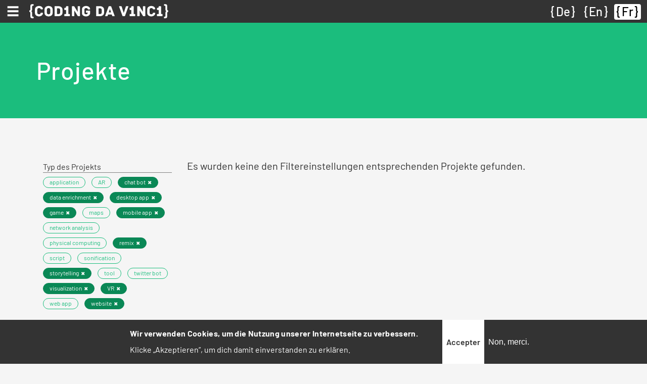

--- FILE ---
content_type: text/html; charset=UTF-8
request_url: https://codingdavinci.de/fr/projekte_alt?project_type%5B0%5D=464&project_type%5B1%5D=759&project_type%5B2%5D=764&project_type%5B3%5D=41&project_type%5B4%5D=462&project_type%5B5%5D=465&project_type%5B6%5D=117&project_type%5B7%5D=765&project_type%5B8%5D=460&project_type%5B9%5D=459
body_size: 9111
content:
<!DOCTYPE html>
<html lang="fr" dir="ltr">
  <head>
    <meta charset="utf-8" />
<script>var _paq = _paq || [];(function(){var u=(("https:" == document.location.protocol) ? "https://report.codingdavinci.de/" : "https://report.codingdavinci.de/");_paq.push(["setSiteId", "1"]);_paq.push(["setTrackerUrl", u+"matomo.php"]);_paq.push(["setDoNotTrack", 1]);document.addEventListener('DOMContentLoaded', function() {
  if (!Drupal.eu_cookie_compliance.hasAgreed()) {
      _paq.push(['disableCookies']);
    }
}, false);if (!window.matomo_search_results_active) {_paq.push(["trackPageView"]);}_paq.push(["setIgnoreClasses", ["no-tracking","colorbox"]]);_paq.push(["enableLinkTracking"]);var d=document,g=d.createElement("script"),s=d.getElementsByTagName("script")[0];g.type="text/javascript";g.defer=true;g.async=true;g.src=u+"matomo.js";s.parentNode.insertBefore(g,s);})();</script>
<link rel="canonical" href="https://codingdavinci.de/fr/projekte_alt" />
<meta name="Generator" content="Drupal 10 (https://www.drupal.org)" />
<meta name="MobileOptimized" content="width" />
<meta name="HandheldFriendly" content="true" />
<meta name="viewport" content="width=device-width, initial-scale=1.0" />
<style>div#sliding-popup, div#sliding-popup .eu-cookie-withdraw-banner, .eu-cookie-withdraw-tab {background: #333333} div#sliding-popup.eu-cookie-withdraw-wrapper { background: transparent; } #sliding-popup h1, #sliding-popup h2, #sliding-popup h3, #sliding-popup p, #sliding-popup label, #sliding-popup div, .eu-cookie-compliance-more-button, .eu-cookie-compliance-secondary-button, .eu-cookie-withdraw-tab { color: #ffffff;} .eu-cookie-withdraw-tab { border-color: #ffffff;}</style>
<link rel="icon" href="/favicon.ico" type="image/vnd.microsoft.icon" />

    <title>Projekte | Coding da Vinci</title>
    <link rel="stylesheet" media="all" href="/sites/default/files/css/css_OlRLZzqLG-gscwadhnkITayUQJMmi3hNF86vmDBL3OY.css?delta=0&amp;language=fr&amp;theme=relaunch2018&amp;include=eJxtTkkSwiAQ_BCCevI31EA6CeUAKQaM8fVSJp700uuh26FWFIvnkgWDHQN3K2ZCQiFWnklkM44EXx0hQhNE-VxgUi6ROLyg0KzP-R7QKS4cKHmYf6EdMFLjqgqYWvLz9Xy5mYmzIz55ESWbVMR99BGwivmgjnloDLXCjX3VHKzBiEhVH8d--jr3Xu_v38_bXOQ" />
<link rel="stylesheet" media="all" href="/sites/default/files/css/css_zjrCq6Q71Fz6XVU3doe32K-lzaeFhGB59IJEPEeVwRQ.css?delta=1&amp;language=fr&amp;theme=relaunch2018&amp;include=eJxtTkkSwiAQ_BCCevI31EA6CeUAKQaM8fVSJp700uuh26FWFIvnkgWDHQN3K2ZCQiFWnklkM44EXx0hQhNE-VxgUi6ROLyg0KzP-R7QKS4cKHmYf6EdMFLjqgqYWvLz9Xy5mYmzIz55ESWbVMR99BGwivmgjnloDLXCjX3VHKzBiEhVH8d--jr3Xu_v38_bXOQ" />

    
    <link rel="apple-touch-icon" sizes="180x180" href="/apple-touch-icon.png">
    <link rel="icon" type="image/png" sizes="32x32" href="/favicon-32x32.png">
    <link rel="icon" type="image/png" sizes="16x16" href="/favicon-16x16.png">
    <link rel="manifest" href="/site.webmanifest" crossorigin="use-credentials">
    <link rel="mask-icon" href="/safari-pinned-tab.svg" color="#62bfb6">
    <meta name="msapplication-TileColor" content="#62bfb6">
    <meta name="theme-color" content="#ffffff">
  </head>
  <body class="path-projekte-alt">
        <a href="#main-content" class="visually-hidden focusable skip-link">
      Aller au contenu principal
    </a>
    
      <div class="dialog-off-canvas-main-canvas" data-off-canvas-main-canvas>
    

  <div class="region region-primary-menu">
    <nav role="navigation" aria-labelledby="block-main-menu-menu" id="block-main-menu" class="block block-menu navigation menu--main">
            
  <h2 class="visually-hidden" id="block-main-menu-menu">Hauptnavigation</h2>
  

        
<nav class="navbar fixed-top">
  <div class="navbar--wrapper">
    <div class="navbar--left">
      <button class="navbar-toggler collapsed" type="button" data-toggle="collapse" data-target="#mainMenu" aria-controls="mainMenu" aria-expanded="false" aria-label="Toggle navigation"><span class="navbar-toggler-icon"></span></button>
      <div class="d-sm-none"><a href="https://codingdavinci.de/fr"><img class="menu--main--brand" src="/themes/custom/relaunch2018/img/CDV_icon_white.svg" alt="Coding da Vinci"></a></div>
      <div class="d-none d-sm-block"><a href="https://codingdavinci.de/fr"><img class="menu--main--brand" src="/themes/custom/relaunch2018/img/CDV_Logo_Line_white.svg" alt="Coding da Vinci"></a></div>
    </div>
    <div class="language-switcher-language-url block block-language block-language-blocklanguage-interface" id="block-languageswitcher--2" role="navigation">
  
    
      <ul class="links"><li hreflang="de" data-drupal-link-query="{&quot;project_type&quot;:[&quot;464&quot;,&quot;759&quot;,&quot;764&quot;,&quot;41&quot;,&quot;462&quot;,&quot;465&quot;,&quot;117&quot;,&quot;765&quot;,&quot;460&quot;,&quot;459&quot;]}" data-drupal-link-system-path="projekte_alt" class="de"><a href="/de/projekte_alt?project_type%5B0%5D=464&amp;project_type%5B1%5D=759&amp;project_type%5B2%5D=764&amp;project_type%5B3%5D=41&amp;project_type%5B4%5D=462&amp;project_type%5B5%5D=465&amp;project_type%5B6%5D=117&amp;project_type%5B7%5D=765&amp;project_type%5B8%5D=460&amp;project_type%5B9%5D=459" class="language-link" hreflang="de" data-drupal-link-query="{&quot;project_type&quot;:[&quot;464&quot;,&quot;759&quot;,&quot;764&quot;,&quot;41&quot;,&quot;462&quot;,&quot;465&quot;,&quot;117&quot;,&quot;765&quot;,&quot;460&quot;,&quot;459&quot;]}" data-drupal-link-system-path="projekte_alt">De</a></li><li hreflang="en" data-drupal-link-query="{&quot;project_type&quot;:[&quot;464&quot;,&quot;759&quot;,&quot;764&quot;,&quot;41&quot;,&quot;462&quot;,&quot;465&quot;,&quot;117&quot;,&quot;765&quot;,&quot;460&quot;,&quot;459&quot;]}" data-drupal-link-system-path="projekte_alt" class="en"><a href="/en/projekte_alt?project_type%5B0%5D=464&amp;project_type%5B1%5D=759&amp;project_type%5B2%5D=764&amp;project_type%5B3%5D=41&amp;project_type%5B4%5D=462&amp;project_type%5B5%5D=465&amp;project_type%5B6%5D=117&amp;project_type%5B7%5D=765&amp;project_type%5B8%5D=460&amp;project_type%5B9%5D=459" class="language-link" hreflang="en" data-drupal-link-query="{&quot;project_type&quot;:[&quot;464&quot;,&quot;759&quot;,&quot;764&quot;,&quot;41&quot;,&quot;462&quot;,&quot;465&quot;,&quot;117&quot;,&quot;765&quot;,&quot;460&quot;,&quot;459&quot;]}" data-drupal-link-system-path="projekte_alt">En</a></li><li hreflang="fr" data-drupal-link-query="{&quot;project_type&quot;:[&quot;464&quot;,&quot;759&quot;,&quot;764&quot;,&quot;41&quot;,&quot;462&quot;,&quot;465&quot;,&quot;117&quot;,&quot;765&quot;,&quot;460&quot;,&quot;459&quot;]}" data-drupal-link-system-path="projekte_alt" class="fr is-active" aria-current="page"><a href="/fr/projekte_alt?project_type%5B0%5D=464&amp;project_type%5B1%5D=759&amp;project_type%5B2%5D=764&amp;project_type%5B3%5D=41&amp;project_type%5B4%5D=462&amp;project_type%5B5%5D=465&amp;project_type%5B6%5D=117&amp;project_type%5B7%5D=765&amp;project_type%5B8%5D=460&amp;project_type%5B9%5D=459" class="language-link is-active" hreflang="fr" data-drupal-link-query="{&quot;project_type&quot;:[&quot;464&quot;,&quot;759&quot;,&quot;764&quot;,&quot;41&quot;,&quot;462&quot;,&quot;465&quot;,&quot;117&quot;,&quot;765&quot;,&quot;460&quot;,&quot;459&quot;]}" data-drupal-link-system-path="projekte_alt" aria-current="page">Fr</a></li></ul>
  </div>

  </div>
  <div class="navbar--menu">
    <div class="collapse navbar-collapse" id="mainMenu">
                    <ul class="menu navbar-nav">
                                                  <li class="menu-item menu-item--expanded nav-item dropwdown"><a href="/fr/node/34" id="mainMenuItem00" class="nav-link dropdown-toggle" role="button" data-toggle="dropdown" aria-haspopup="true" aria-expanded="false" data-drupal-link-system-path="node/34">Über</a>              <ul class="dropdown-menu">
                                    <li class="menu-item dropdown-item"><a href="/fr/node/34" class="nav-link" data-drupal-link-system-path="node/34">Was ist Coding da Vinci?</a></li>
                                  <li class="menu-item dropdown-item"><a href="/fr/node/905" class="nav-link" data-drupal-link-system-path="node/905">Ziele, Chancen, Challenges</a></li>
                                  <li class="menu-item dropdown-item"><a href="/fr/node/908" class="nav-link" data-drupal-link-system-path="node/908">Dokumentationen</a></li>
                                  <li class="menu-item dropdown-item"><a href="/fr/node/909" class="nav-link" data-drupal-link-system-path="node/909">Gründer und Förderer</a></li>
                                  <li class="menu-item dropdown-item"><a href="/fr/presse" class="nav-link" data-drupal-link-system-path="presse">Kontakt und Presse</a></li>
              </ul>
  </li>
                                  <li class="menu-item nav-item"><a href="/fr/daten" class="nav-link" data-drupal-link-system-path="node/2062">Daten</a></li>
                                  <li class="menu-item nav-item"><a href="/fr/projekte" class="nav-link" data-drupal-link-system-path="node/2063">Projekte</a></li>
                                  <li class="menu-item nav-item"><a href="/fr/node/1964" class="nav-link" data-drupal-link-system-path="node/1964">Stipendien</a></li>
                                                <li class="menu-item menu-item--expanded nav-item dropwdown"><a href="/fr/events" id="mainMenuItem04" class="nav-link dropdown-toggle" role="button" data-toggle="dropdown" aria-haspopup="true" aria-expanded="false" data-drupal-link-system-path="events">Archiv</a>              <ul class="dropdown-menu">
                                    <li class="menu-item dropdown-item"><a href="/fr/events" class="nav-link" data-drupal-link-system-path="events">Events (2014-2022)</a></li>
                                  <li class="menu-item dropdown-item"><a href="/fr/news" class="nav-link" data-drupal-link-system-path="news">News</a></li>
                                  <li class="menu-item dropdown-item"><a href="/fr/faq" class="nav-link" data-drupal-link-system-path="faq">FAQ</a></li>
              </ul>
  </li>
              </ul>
  
    </div>
  </div>
</nav>


  </nav>

  </div>


<div class="layout-container--wrapper">

          <header>
                  
        
                    <div class="region region-header">
    <div class="header--content"><div id="block-relaunch2018-page-title" class="block block-core block-page-title-block">
  
    
      
  <h1 class="page-title">Projekte</h1>


  </div>
</div>
  </div>

              </header>
    
    

      <div class="region region-highlighted">
    <div data-drupal-messages-fallback class="hidden"></div>

  </div>


    

    <main>
      <!--
      <div id="netpromoterscore">
        <form class="webform-submission-form webform-submission-add-form webform-submission-netpromoterscore-form webform-submission-netpromoterscore-add-form" data-drupal-selector="webform-submission-netpromoterscore-add-form" action="/fr/projekte_alt?project_type%5B0%5D=464&amp;project_type%5B1%5D=759&amp;project_type%5B2%5D=764&amp;project_type%5B3%5D=41&amp;project_type%5B4%5D=462&amp;project_type%5B5%5D=465&amp;project_type%5B6%5D=117&amp;project_type%5B7%5D=765&amp;project_type%5B8%5D=460&amp;project_type%5B9%5D=459" method="post" id="webform-submission-netpromoterscore-add-form" accept-charset="UTF-8">
  
    <div data-drupal-selector="edit-0" class="webform-message js-webform-message js-form-wrapper form-wrapper" id="edit-0"><div data-drupal-messages>
    <div role="contentinfo" aria-label="Message d'état" class="messages messages--status">
                  <h2 class="visually-hidden">Message d'état</h2>
                    Désolé... Ce formulaire est clos aux nouvelles soumissions.
            </div>
    </div>
</div>
<input autocomplete="off" data-drupal-selector="form-ddajnsn0jt-d4jh-owkmj2oaczp8hyqqxtub4bxej7o" type="hidden" name="form_build_id" value="form-dDAjNsn0Jt_D4Jh_oWkMj2OACzP8hYqqxtUb4BxeJ7o" />
<input data-drupal-selector="edit-webform-submission-netpromoterscore-add-form" type="hidden" name="form_id" value="webform_submission_netpromoterscore_add_form" />


  
</form>

      </div>
      -->
      <a id="main-content" tabindex="-1"></a>
                  <div class="region region-content">
    <div id="block-relaunch2018-content" class="block block-system block-system-main-block">
  
    
      <div class="views-element-container"><div class="view view-projects view-id-projects view-display-id-page_1 js-view-dom-id-221e20df3e503d1c535a05e3b0d06d82a11bd9f87168c070c4da2b19f7903534 container">
  <div class="row">
    
        
              <div class="view-filters col-lg-3">
        <form class="views-exposed-form bef-exposed-form" data-drupal-selector="views-exposed-form-projects-page-1" action="/fr/projekte_alt" method="get" id="views-exposed-form-projects-page-1" accept-charset="UTF-8">
  <div class="form--inline clearfix row">
  <div class="col-12">
    <div class="js-form-item form-item js-form-type-select form-type-select js-form-item-project-type form-item-project-type">
      <label for="edit-project-type">Typ des Projekts</label>
        <div data-drupal-selector="edit-project-type" id="edit-project-type" class="form-select bef-links" data-size="9" data-name="project_type[]" data-multiple="multiple">
                            <ul><li><div class="badge"><a href="https://codingdavinci.de/fr/projekte_alt?project_type%5B0%5D=464&amp;project_type%5B1%5D=759&amp;project_type%5B2%5D=764&amp;project_type%5B3%5D=41&amp;project_type%5B4%5D=462&amp;project_type%5B5%5D=465&amp;project_type%5B6%5D=117&amp;project_type%5B7%5D=765&amp;project_type%5B8%5D=460&amp;project_type%5B9%5D=459&amp;project_type%5B757%5D=757" class="bef-link edit-project-type--2 badge">application</a></div>                                        <li><div class="badge"><a href="https://codingdavinci.de/fr/projekte_alt?project_type%5B0%5D=464&amp;project_type%5B1%5D=759&amp;project_type%5B2%5D=764&amp;project_type%5B3%5D=41&amp;project_type%5B4%5D=462&amp;project_type%5B5%5D=465&amp;project_type%5B6%5D=117&amp;project_type%5B7%5D=765&amp;project_type%5B8%5D=460&amp;project_type%5B9%5D=459&amp;project_type%5B758%5D=758" class="bef-link edit-project-type--3 badge">AR</a></div>                                        <li class="bef-link--selected"><div class="badge"><a href="https://codingdavinci.de/fr/projekte_alt?project_type%5B0%5D=464&amp;project_type%5B1%5D=759&amp;project_type%5B2%5D=764&amp;project_type%5B3%5D=41&amp;project_type%5B4%5D=462&amp;project_type%5B5%5D=465&amp;project_type%5B6%5D=117&amp;project_type%5B7%5D=765&amp;project_type%5B8%5D=460" class="bef-link edit-project-type--4 bef-link--selected badge">chat bot</a></div>                                        <li class="bef-link--selected"><div class="badge"><a href="https://codingdavinci.de/fr/projekte_alt?project_type%5B0%5D=464&amp;project_type%5B1%5D=759&amp;project_type%5B2%5D=764&amp;project_type%5B3%5D=41&amp;project_type%5B4%5D=462&amp;project_type%5B6%5D=117&amp;project_type%5B7%5D=765&amp;project_type%5B8%5D=460&amp;project_type%5B9%5D=459" class="bef-link edit-project-type--5 bef-link--selected badge">data enrichment</a></div>                                        <li class="bef-link--selected"><div class="badge"><a href="https://codingdavinci.de/fr/projekte_alt?project_type%5B0%5D=464&amp;project_type%5B2%5D=764&amp;project_type%5B3%5D=41&amp;project_type%5B4%5D=462&amp;project_type%5B5%5D=465&amp;project_type%5B6%5D=117&amp;project_type%5B7%5D=765&amp;project_type%5B8%5D=460&amp;project_type%5B9%5D=459" class="bef-link edit-project-type--6 bef-link--selected badge">desktop app</a></div>                                        <li class="bef-link--selected"><div class="badge"><a href="https://codingdavinci.de/fr/projekte_alt?project_type%5B0%5D=464&amp;project_type%5B1%5D=759&amp;project_type%5B2%5D=764&amp;project_type%5B4%5D=462&amp;project_type%5B5%5D=465&amp;project_type%5B6%5D=117&amp;project_type%5B7%5D=765&amp;project_type%5B8%5D=460&amp;project_type%5B9%5D=459" class="bef-link edit-project-type--7 bef-link--selected badge">game</a></div>                                        <li><div class="badge"><a href="https://codingdavinci.de/fr/projekte_alt?project_type%5B0%5D=464&amp;project_type%5B1%5D=759&amp;project_type%5B2%5D=764&amp;project_type%5B3%5D=41&amp;project_type%5B4%5D=462&amp;project_type%5B5%5D=465&amp;project_type%5B6%5D=117&amp;project_type%5B7%5D=765&amp;project_type%5B8%5D=460&amp;project_type%5B9%5D=459&amp;project_type%5B761%5D=761" class="bef-link edit-project-type--8 badge">maps</a></div>                                        <li class="bef-link--selected"><div class="badge"><a href="https://codingdavinci.de/fr/projekte_alt?project_type%5B0%5D=464&amp;project_type%5B1%5D=759&amp;project_type%5B2%5D=764&amp;project_type%5B3%5D=41&amp;project_type%5B4%5D=462&amp;project_type%5B5%5D=465&amp;project_type%5B6%5D=117&amp;project_type%5B7%5D=765&amp;project_type%5B9%5D=459" class="bef-link edit-project-type--9 bef-link--selected badge">mobile app</a></div>                                        <li><div class="badge"><a href="https://codingdavinci.de/fr/projekte_alt?project_type%5B0%5D=464&amp;project_type%5B1%5D=759&amp;project_type%5B2%5D=764&amp;project_type%5B3%5D=41&amp;project_type%5B4%5D=462&amp;project_type%5B5%5D=465&amp;project_type%5B6%5D=117&amp;project_type%5B7%5D=765&amp;project_type%5B8%5D=460&amp;project_type%5B9%5D=459&amp;project_type%5B760%5D=760" class="bef-link edit-project-type--10 badge">network analysis</a></div>                                        <li><div class="badge"><a href="https://codingdavinci.de/fr/projekte_alt?project_type%5B0%5D=464&amp;project_type%5B1%5D=759&amp;project_type%5B2%5D=764&amp;project_type%5B3%5D=41&amp;project_type%5B4%5D=462&amp;project_type%5B5%5D=465&amp;project_type%5B6%5D=117&amp;project_type%5B7%5D=765&amp;project_type%5B8%5D=460&amp;project_type%5B9%5D=459&amp;project_type%5B118%5D=118" class="bef-link edit-project-type--11 badge">physical computing</a></div>                                        <li class="bef-link--selected"><div class="badge"><a href="https://codingdavinci.de/fr/projekte_alt?project_type%5B0%5D=464&amp;project_type%5B1%5D=759&amp;project_type%5B2%5D=764&amp;project_type%5B3%5D=41&amp;project_type%5B5%5D=465&amp;project_type%5B6%5D=117&amp;project_type%5B7%5D=765&amp;project_type%5B8%5D=460&amp;project_type%5B9%5D=459" class="bef-link edit-project-type--12 bef-link--selected badge">remix</a></div>                                        <li><div class="badge"><a href="https://codingdavinci.de/fr/projekte_alt?project_type%5B0%5D=464&amp;project_type%5B1%5D=759&amp;project_type%5B2%5D=764&amp;project_type%5B3%5D=41&amp;project_type%5B4%5D=462&amp;project_type%5B5%5D=465&amp;project_type%5B6%5D=117&amp;project_type%5B7%5D=765&amp;project_type%5B8%5D=460&amp;project_type%5B9%5D=459&amp;project_type%5B762%5D=762" class="bef-link edit-project-type--13 badge">script</a></div>                                        <li><div class="badge"><a href="https://codingdavinci.de/fr/projekte_alt?project_type%5B0%5D=464&amp;project_type%5B1%5D=759&amp;project_type%5B2%5D=764&amp;project_type%5B3%5D=41&amp;project_type%5B4%5D=462&amp;project_type%5B5%5D=465&amp;project_type%5B6%5D=117&amp;project_type%5B7%5D=765&amp;project_type%5B8%5D=460&amp;project_type%5B9%5D=459&amp;project_type%5B763%5D=763" class="bef-link edit-project-type--14 badge">sonification</a></div>                                        <li class="bef-link--selected"><div class="badge"><a href="https://codingdavinci.de/fr/projekte_alt?project_type%5B0%5D=464&amp;project_type%5B1%5D=759&amp;project_type%5B3%5D=41&amp;project_type%5B4%5D=462&amp;project_type%5B5%5D=465&amp;project_type%5B6%5D=117&amp;project_type%5B7%5D=765&amp;project_type%5B8%5D=460&amp;project_type%5B9%5D=459" class="bef-link edit-project-type--15 bef-link--selected badge">storytelling</a></div>                                        <li><div class="badge"><a href="https://codingdavinci.de/fr/projekte_alt?project_type%5B0%5D=464&amp;project_type%5B1%5D=759&amp;project_type%5B2%5D=764&amp;project_type%5B3%5D=41&amp;project_type%5B4%5D=462&amp;project_type%5B5%5D=465&amp;project_type%5B6%5D=117&amp;project_type%5B7%5D=765&amp;project_type%5B8%5D=460&amp;project_type%5B9%5D=459&amp;project_type%5B463%5D=463" class="bef-link edit-project-type--16 badge">tool</a></div>                                        <li><div class="badge"><a href="https://codingdavinci.de/fr/projekte_alt?project_type%5B0%5D=464&amp;project_type%5B1%5D=759&amp;project_type%5B2%5D=764&amp;project_type%5B3%5D=41&amp;project_type%5B4%5D=462&amp;project_type%5B5%5D=465&amp;project_type%5B6%5D=117&amp;project_type%5B7%5D=765&amp;project_type%5B8%5D=460&amp;project_type%5B9%5D=459&amp;project_type%5B458%5D=458" class="bef-link edit-project-type--17 badge">twitter bot</a></div>                                        <li class="bef-link--selected"><div class="badge"><a href="https://codingdavinci.de/fr/projekte_alt?project_type%5B0%5D=464&amp;project_type%5B1%5D=759&amp;project_type%5B2%5D=764&amp;project_type%5B3%5D=41&amp;project_type%5B4%5D=462&amp;project_type%5B5%5D=465&amp;project_type%5B7%5D=765&amp;project_type%5B8%5D=460&amp;project_type%5B9%5D=459" class="bef-link edit-project-type--18 bef-link--selected badge">visualization</a></div>                                        <li class="bef-link--selected"><div class="badge"><a href="https://codingdavinci.de/fr/projekte_alt?project_type%5B0%5D=464&amp;project_type%5B1%5D=759&amp;project_type%5B2%5D=764&amp;project_type%5B3%5D=41&amp;project_type%5B4%5D=462&amp;project_type%5B5%5D=465&amp;project_type%5B6%5D=117&amp;project_type%5B8%5D=460&amp;project_type%5B9%5D=459" class="bef-link edit-project-type--19 bef-link--selected badge">VR</a></div>                                        <li><div class="badge"><a href="https://codingdavinci.de/fr/projekte_alt?project_type%5B0%5D=464&amp;project_type%5B1%5D=759&amp;project_type%5B2%5D=764&amp;project_type%5B3%5D=41&amp;project_type%5B4%5D=462&amp;project_type%5B5%5D=465&amp;project_type%5B6%5D=117&amp;project_type%5B7%5D=765&amp;project_type%5B8%5D=460&amp;project_type%5B9%5D=459&amp;project_type%5B461%5D=461" class="bef-link edit-project-type--20 badge">web app</a></div>                                        <li class="bef-link--selected"><div class="badge"><a href="https://codingdavinci.de/fr/projekte_alt?project_type%5B1%5D=759&amp;project_type%5B2%5D=764&amp;project_type%5B3%5D=41&amp;project_type%5B4%5D=462&amp;project_type%5B5%5D=465&amp;project_type%5B6%5D=117&amp;project_type%5B7%5D=765&amp;project_type%5B8%5D=460&amp;project_type%5B9%5D=459" class="bef-link edit-project-type--21 bef-link--selected badge">website</a></div></li></ul>                </div>

        </div>

  </div>
  <div class="col-12">
    <div class="js-form-item form-item js-form-type-select form-type-select js-form-item-event form-item-event">
      <label for="edit-event">Event</label>
        <div data-drupal-selector="edit-event" id="edit-event" class="form-select bef-links" data-size="8" data-name="event[]" data-multiple="multiple">
                            <ul><li><div class="badge"><a href="https://codingdavinci.de/fr/projekte_alt?project_type%5B0%5D=464&amp;project_type%5B1%5D=759&amp;project_type%5B2%5D=764&amp;project_type%5B3%5D=41&amp;project_type%5B4%5D=462&amp;project_type%5B5%5D=465&amp;project_type%5B6%5D=117&amp;project_type%5B7%5D=765&amp;project_type%5B8%5D=460&amp;project_type%5B9%5D=459&amp;event%5B2165%5D=2165" class="bef-link edit-event--2 badge">Baden-Württemberg 2022</a></div>                                        <li><div class="badge"><a href="https://codingdavinci.de/fr/projekte_alt?project_type%5B0%5D=464&amp;project_type%5B1%5D=759&amp;project_type%5B2%5D=764&amp;project_type%5B3%5D=41&amp;project_type%5B4%5D=462&amp;project_type%5B5%5D=465&amp;project_type%5B6%5D=117&amp;project_type%5B7%5D=765&amp;project_type%5B8%5D=460&amp;project_type%5B9%5D=459&amp;event%5B331%5D=331" class="bef-link edit-event--3 badge">Berlin 2014</a></div>                                        <li><div class="badge"><a href="https://codingdavinci.de/fr/projekte_alt?project_type%5B0%5D=464&amp;project_type%5B1%5D=759&amp;project_type%5B2%5D=764&amp;project_type%5B3%5D=41&amp;project_type%5B4%5D=462&amp;project_type%5B5%5D=465&amp;project_type%5B6%5D=117&amp;project_type%5B7%5D=765&amp;project_type%5B8%5D=460&amp;project_type%5B9%5D=459&amp;event%5B328%5D=328" class="bef-link edit-event--4 badge">Berlin 2015</a></div>                                        <li><div class="badge"><a href="https://codingdavinci.de/fr/projekte_alt?project_type%5B0%5D=464&amp;project_type%5B1%5D=759&amp;project_type%5B2%5D=764&amp;project_type%5B3%5D=41&amp;project_type%5B4%5D=462&amp;project_type%5B5%5D=465&amp;project_type%5B6%5D=117&amp;project_type%5B7%5D=765&amp;project_type%5B8%5D=460&amp;project_type%5B9%5D=459&amp;event%5B904%5D=904" class="bef-link edit-event--5 badge">Berlin 2017</a></div>                                        <li><div class="badge"><a href="https://codingdavinci.de/fr/projekte_alt?project_type%5B0%5D=464&amp;project_type%5B1%5D=759&amp;project_type%5B2%5D=764&amp;project_type%5B3%5D=41&amp;project_type%5B4%5D=462&amp;project_type%5B5%5D=465&amp;project_type%5B6%5D=117&amp;project_type%5B7%5D=765&amp;project_type%5B8%5D=460&amp;project_type%5B9%5D=459&amp;event%5B2334%5D=2334" class="bef-link edit-event--6 badge">Coding da Vinci-Abschlusskonferenz</a></div>                                        <li><div class="badge"><a href="https://codingdavinci.de/fr/projekte_alt?project_type%5B0%5D=464&amp;project_type%5B1%5D=759&amp;project_type%5B2%5D=764&amp;project_type%5B3%5D=41&amp;project_type%5B4%5D=462&amp;project_type%5B5%5D=465&amp;project_type%5B6%5D=117&amp;project_type%5B7%5D=765&amp;project_type%5B8%5D=460&amp;project_type%5B9%5D=459&amp;event%5B1938%5D=1938" class="bef-link edit-event--7 badge">Nieder.Rhein.Land 2021</a></div>                                        <li><div class="badge"><a href="https://codingdavinci.de/fr/projekte_alt?project_type%5B0%5D=464&amp;project_type%5B1%5D=759&amp;project_type%5B2%5D=764&amp;project_type%5B3%5D=41&amp;project_type%5B4%5D=462&amp;project_type%5B5%5D=465&amp;project_type%5B6%5D=117&amp;project_type%5B7%5D=765&amp;project_type%5B8%5D=460&amp;project_type%5B9%5D=459&amp;event%5B1850%5D=1850" class="bef-link edit-event--8 badge">Niedersachsen 2020</a></div>                                        <li><div class="badge"><a href="https://codingdavinci.de/fr/projekte_alt?project_type%5B0%5D=464&amp;project_type%5B1%5D=759&amp;project_type%5B2%5D=764&amp;project_type%5B3%5D=41&amp;project_type%5B4%5D=462&amp;project_type%5B5%5D=465&amp;project_type%5B6%5D=117&amp;project_type%5B7%5D=765&amp;project_type%5B8%5D=460&amp;project_type%5B9%5D=459&amp;event%5B40%5D=40" class="bef-link edit-event--9 badge">Nord 2016</a></div>                                        <li><div class="badge"><a href="https://codingdavinci.de/fr/projekte_alt?project_type%5B0%5D=464&amp;project_type%5B1%5D=759&amp;project_type%5B2%5D=764&amp;project_type%5B3%5D=41&amp;project_type%5B4%5D=462&amp;project_type%5B5%5D=465&amp;project_type%5B6%5D=117&amp;project_type%5B7%5D=765&amp;project_type%5B8%5D=460&amp;project_type%5B9%5D=459&amp;event%5B13%5D=13" class="bef-link edit-event--10 badge">Ost 2018</a></div>                                        <li><div class="badge"><a href="https://codingdavinci.de/fr/projekte_alt?project_type%5B0%5D=464&amp;project_type%5B1%5D=759&amp;project_type%5B2%5D=764&amp;project_type%5B3%5D=41&amp;project_type%5B4%5D=462&amp;project_type%5B5%5D=465&amp;project_type%5B6%5D=117&amp;project_type%5B7%5D=765&amp;project_type%5B8%5D=460&amp;project_type%5B9%5D=459&amp;event%5B2102%5D=2102" class="bef-link edit-event--11 badge">Ost³ 2022</a></div>                                        <li><div class="badge"><a href="https://codingdavinci.de/fr/projekte_alt?project_type%5B0%5D=464&amp;project_type%5B1%5D=759&amp;project_type%5B2%5D=764&amp;project_type%5B3%5D=41&amp;project_type%5B4%5D=462&amp;project_type%5B5%5D=465&amp;project_type%5B6%5D=117&amp;project_type%5B7%5D=765&amp;project_type%5B8%5D=460&amp;project_type%5B9%5D=459&amp;event%5B15%5D=15" class="bef-link edit-event--12 badge">Rhein-Main 2018</a></div>                                        <li><div class="badge"><a href="https://codingdavinci.de/fr/projekte_alt?project_type%5B0%5D=464&amp;project_type%5B1%5D=759&amp;project_type%5B2%5D=764&amp;project_type%5B3%5D=41&amp;project_type%5B4%5D=462&amp;project_type%5B5%5D=465&amp;project_type%5B6%5D=117&amp;project_type%5B7%5D=765&amp;project_type%5B8%5D=460&amp;project_type%5B9%5D=459&amp;event%5B1770%5D=1770" class="bef-link edit-event--13 badge">Saar-Lor-Lux 2020</a></div>                                        <li><div class="badge"><a href="https://codingdavinci.de/fr/projekte_alt?project_type%5B0%5D=464&amp;project_type%5B1%5D=759&amp;project_type%5B2%5D=764&amp;project_type%5B3%5D=41&amp;project_type%5B4%5D=462&amp;project_type%5B5%5D=465&amp;project_type%5B6%5D=117&amp;project_type%5B7%5D=765&amp;project_type%5B8%5D=460&amp;project_type%5B9%5D=459&amp;event%5B1859%5D=1859" class="bef-link edit-event--14 badge">Schleswig-Holstein 2021</a></div>                                        <li><div class="badge"><a href="https://codingdavinci.de/fr/projekte_alt?project_type%5B0%5D=464&amp;project_type%5B1%5D=759&amp;project_type%5B2%5D=764&amp;project_type%5B3%5D=41&amp;project_type%5B4%5D=462&amp;project_type%5B5%5D=465&amp;project_type%5B6%5D=117&amp;project_type%5B7%5D=765&amp;project_type%5B8%5D=460&amp;project_type%5B9%5D=459&amp;event%5B517%5D=517" class="bef-link edit-event--15 badge">Süd 2019</a></div>                                        <li><div class="badge"><a href="https://codingdavinci.de/fr/projekte_alt?project_type%5B0%5D=464&amp;project_type%5B1%5D=759&amp;project_type%5B2%5D=764&amp;project_type%5B3%5D=41&amp;project_type%5B4%5D=462&amp;project_type%5B5%5D=465&amp;project_type%5B6%5D=117&amp;project_type%5B7%5D=765&amp;project_type%5B8%5D=460&amp;project_type%5B9%5D=459&amp;event%5B1217%5D=1217" class="bef-link edit-event--16 badge">Westfalen-Ruhrgebiet 2019</a></div></li></ul>                </div>

        </div>

  </div>
  <div class="col-12">
    <div class="js-form-item form-item js-form-type-textfield form-type-textfield js-form-item-search form-item-search">
      <label for="edit-search">Volltextsuche</label>
        <input data-drupal-selector="edit-search" type="text" id="edit-search" name="search" value="" size="30" maxlength="128" class="form-text" />

        </div>

  </div>
  <div class="col-12">
    <div data-drupal-selector="edit-actions" class="form-actions js-form-wrapper form-wrapper" id="edit-actions"><input data-drupal-selector="edit-submit-projects" type="submit" id="edit-submit-projects" value="Filter anwenden" class="button js-form-submit form-submit" />
<input data-drupal-selector="edit-reset-projects" type="submit" id="edit-reset-projects" name="reset" value="Zurücksetzen" class="button js-form-submit form-submit" />
</div>

  </div>
</div>

</form>

      </div>
        
          <div class="view-empty col-lg-9">
        Es wurden keine den Filtereinstellungen entsprechenden Projekte gefunden.
      </div>
    
          <div class="col-lg-9 offset-lg-3">
      
      </div>
                      </div>
</div>
</div>

  </div>

  </div>

    </main>

      <footer>
        <div class="region region-footer">
    <div id="block-footer" class="block block-block-content block-block-content27c2c182-f477-435d-a043-d5ca9ece1dcb">
  
    
      <div class="container">
      <div class="row">
        <div class="col-12"><div class="clearfix text-formatted field field--name-body field--type-text-with-summary field--label-hidden field__item"><p>Coding da Vinci – Der Kultur-Hackathon wurde zwischen 2019 und 2022 von der <strong>Kulturstiftung des Bundes</strong> gefördert als gemeinsames&nbsp;Projekt der <strong>Deutschen Digitalen Bibliothek</strong>, dem <strong>Forschungs- und Kompetenzzentrum Digitalisierung Berlin (digiS)</strong>, der <strong>Open Knowledge Foundation Deutschland</strong> und <strong>Wikimedia Deutschland</strong>.</p></div></div>
        <div class="col-12 logos-container">
          <div class="row">
            <div class="col-12 pb-0">
              Funded by:
            </div>
          </div>
          <div class="row align-items-center">
            <div class="col-md-auto mb-5 mb-md-0 text-center">
              <img alt="Kulturstiftung des Bundess" class="img-fluid" src="/themes/custom/relaunch2018/img/footer/kulturstiftung.png">
            </div>
            <div class="col-md-auto mb-5 mb-md-0 text-center">
              <img alt="Deutsche Digitale Bibliothek" class="img-fluid" src="/themes/custom/relaunch2018/img/footer/ddb.png">
            </div>
            <div class="col-md-auto mb-5 mb-md-0 text-center">
              <img alt="digiS" class="img-fluid" src="/themes/custom/relaunch2018/img/footer/digis.png">
            </div>
            <div class="col-md-auto mb-5 mb-md-0 text-center">
              <img alt="Open Knowledge Foundation Deutschland" class="img-fluid" src="/themes/custom/relaunch2018/img/footer/okfde.png">
            </div>
            <div class="col-md-auto mb-5 mb-md-0 text-center">
              <img alt="Wikimedia Deutschland" class="img-fluid" src="/themes/custom/relaunch2018/img/footer/wmde.png">
            </div>
          </div>
        </div>
        <div class="col-md-12 mt-5">
          <div class="row">
            <div class="col-12"><div class="clearfix text-formatted field field--name-field-textblock field--type-text-long field--label-hidden row field__items"><div class="field__item col-lg-4"><p><span class="spamspan" data-spamspan-class="icon-mail-1"><span class="u">info</span> [at] <span class="d">codingdavinci.de</span><span class="t"> (info[at]codingdavinci[dot]de)</span></span><br><strong><a class="icon-arrow" href="/presse">Kontakt &amp; Presseinformationen</a></strong><br><strong><a class="icon-arrow" href="/impressum-datenschutz">Impressum &amp; Datenschutz</a><br><a class="icon-arrow" href="/user">Login</a></strong></p></div><div class="field__item col-lg-8"><p><strong>Für weitere Updates, folgen Sie Coding da Vinci auf Twitter:<br><a class="icon-twitter" href="https://twitter.com/codingdavinci">@codingdavinci</a></strong></p><p><strong>oder abonnieren Sie die <a class="icon-arrow" href="https://lists.dnb.de/mailman/listinfo/cdv">Coding da Vinci Mailingliste</a></strong></p></div></div></div>
          </div>
        </div>
      </div>
    </div>
  </div>

  </div>

    </footer>
  
</div>

  </div>

    
    <script type="application/json" data-drupal-selector="drupal-settings-json">{"path":{"baseUrl":"\/","pathPrefix":"fr\/","currentPath":"projekte_alt","currentPathIsAdmin":false,"isFront":false,"currentLanguage":"fr","currentQuery":{"project_type":["464","759","764","41","462","465","117","765","460","459"]}},"pluralDelimiter":"\u0003","suppressDeprecationErrors":true,"matomo":{"disableCookies":false,"trackMailto":true},"eu_cookie_compliance":{"cookie_policy_version":"1.0.0","popup_enabled":true,"popup_agreed_enabled":false,"popup_hide_agreed":false,"popup_clicking_confirmation":false,"popup_scrolling_confirmation":false,"popup_html_info":"\u003Cdiv aria-labelledby=\u0022popup-text\u0022  class=\u0022eu-cookie-compliance-banner eu-cookie-compliance-banner-info eu-cookie-compliance-banner--opt-in\u0022\u003E\n  \u003Cdiv class=\u0022popup-content info eu-cookie-compliance-content\u0022\u003E\n        \u003Cdiv id=\u0022popup-text\u0022 class=\u0022eu-cookie-compliance-message\u0022 role=\u0022document\u0022\u003E\n      \u003Ch2\u003EWir verwenden Cookies, um die Nutzung unserer Internetseite zu verbessern.\u003C\/h2\u003E\n\u003Cp\u003EKlicke\u0026nbsp;\u201eAkzeptieren\u201d, um dich damit einverstanden zu erkl\u00e4ren.\u003C\/p\u003E\n\n          \u003C\/div\u003E\n\n    \n    \u003Cdiv id=\u0022popup-buttons\u0022 class=\u0022eu-cookie-compliance-buttons\u0022\u003E\n            \u003Cbutton type=\u0022button\u0022 class=\u0022agree-button eu-cookie-compliance-secondary-button\u0022\u003EAccepter\u003C\/button\u003E\n              \u003Cbutton type=\u0022button\u0022 class=\u0022decline-button eu-cookie-compliance-default-button\u0022\u003ENon, merci.\u003C\/button\u003E\n          \u003C\/div\u003E\n  \u003C\/div\u003E\n\u003C\/div\u003E","use_mobile_message":false,"mobile_popup_html_info":"\u003Cdiv aria-labelledby=\u0022popup-text\u0022  class=\u0022eu-cookie-compliance-banner eu-cookie-compliance-banner-info eu-cookie-compliance-banner--opt-in\u0022\u003E\n  \u003Cdiv class=\u0022popup-content info eu-cookie-compliance-content\u0022\u003E\n        \u003Cdiv id=\u0022popup-text\u0022 class=\u0022eu-cookie-compliance-message\u0022 role=\u0022document\u0022\u003E\n      \n          \u003C\/div\u003E\n\n    \n    \u003Cdiv id=\u0022popup-buttons\u0022 class=\u0022eu-cookie-compliance-buttons\u0022\u003E\n            \u003Cbutton type=\u0022button\u0022 class=\u0022agree-button eu-cookie-compliance-secondary-button\u0022\u003EAccepter\u003C\/button\u003E\n              \u003Cbutton type=\u0022button\u0022 class=\u0022decline-button eu-cookie-compliance-default-button\u0022\u003ENon, merci.\u003C\/button\u003E\n          \u003C\/div\u003E\n  \u003C\/div\u003E\n\u003C\/div\u003E","mobile_breakpoint":768,"popup_html_agreed":false,"popup_use_bare_css":false,"popup_height":"auto","popup_width":"100%","popup_delay":1000,"popup_link":"\/fr","popup_link_new_window":true,"popup_position":false,"fixed_top_position":true,"popup_language":"fr","store_consent":false,"better_support_for_screen_readers":false,"cookie_name":"","reload_page":false,"domain":"","domain_all_sites":false,"popup_eu_only":false,"popup_eu_only_js":false,"cookie_lifetime":100,"cookie_session":0,"set_cookie_session_zero_on_disagree":0,"disagree_do_not_show_popup":false,"method":"opt_in","automatic_cookies_removal":true,"allowed_cookies":"","withdraw_markup":"\u003Cbutton type=\u0022button\u0022 class=\u0022eu-cookie-withdraw-tab\u0022\u003EParam\u00e8tres de confidentialit\u00e9\u003C\/button\u003E\n\u003Cdiv aria-labelledby=\u0022popup-text\u0022 class=\u0022eu-cookie-withdraw-banner\u0022\u003E\n  \u003Cdiv class=\u0022popup-content info eu-cookie-compliance-content\u0022\u003E\n    \u003Cdiv id=\u0022popup-text\u0022 class=\u0022eu-cookie-compliance-message\u0022 role=\u0022document\u0022\u003E\n      \u003Ch2\u003ENous utilisons des cookies sur ce site pour am\u00e9liorer votre exp\u00e9rience d\u0027utilisateur.\u003C\/h2\u003E\n\u003Cp\u003EVous avez consenti \u00e0 l\u0027ajout de cookies.\u003C\/p\u003E\n\n    \u003C\/div\u003E\n    \u003Cdiv id=\u0022popup-buttons\u0022 class=\u0022eu-cookie-compliance-buttons\u0022\u003E\n      \u003Cbutton type=\u0022button\u0022 class=\u0022eu-cookie-withdraw-button \u0022\u003ERetirer le consentement\u003C\/button\u003E\n    \u003C\/div\u003E\n  \u003C\/div\u003E\n\u003C\/div\u003E","withdraw_enabled":false,"reload_options":0,"reload_routes_list":"","withdraw_button_on_info_popup":false,"cookie_categories":[],"cookie_categories_details":[],"enable_save_preferences_button":true,"cookie_value_disagreed":"0","cookie_value_agreed_show_thank_you":"1","cookie_value_agreed":"2","containing_element":"body","settings_tab_enabled":false,"olivero_primary_button_classes":"","olivero_secondary_button_classes":"","close_button_action":"close_banner","open_by_default":true,"modules_allow_popup":true,"hide_the_banner":false,"geoip_match":true,"unverified_scripts":[]},"ajaxTrustedUrl":{"\/fr\/projekte_alt":true,"form_action_p_pvdeGsVG5zNF_XLGPTvYSKCf43t8qZYSwcfZl2uzM":true},"responsive_menu":{"mmenu_settings":{"slidingSubmenus":false,"extensions":["fx-listitems-slide"],"navbars":[{"position":"top","content":["\u003Cdiv class=\u0022language-switcher-language-url block block-language block-language-blocklanguage-interface\u0022 id=\u0022block-languageswitcher\u0022 role=\u0022navigation\u0022\u003E\n  \n    \n      \u003Cul class=\u0022links\u0022\u003E\u003Cli hreflang=\u0022de\u0022 data-drupal-link-query=\u0022{\u0026quot;project_type\u0026quot;:[\u0026quot;464\u0026quot;,\u0026quot;759\u0026quot;,\u0026quot;764\u0026quot;,\u0026quot;41\u0026quot;,\u0026quot;462\u0026quot;,\u0026quot;465\u0026quot;,\u0026quot;117\u0026quot;,\u0026quot;765\u0026quot;,\u0026quot;460\u0026quot;,\u0026quot;459\u0026quot;]}\u0022 data-drupal-link-system-path=\u0022projekte_alt\u0022 class=\u0022de\u0022\u003E\u003Ca href=\u0022\/de\/projekte_alt?project_type%5B0%5D=464\u0026amp;project_type%5B1%5D=759\u0026amp;project_type%5B2%5D=764\u0026amp;project_type%5B3%5D=41\u0026amp;project_type%5B4%5D=462\u0026amp;project_type%5B5%5D=465\u0026amp;project_type%5B6%5D=117\u0026amp;project_type%5B7%5D=765\u0026amp;project_type%5B8%5D=460\u0026amp;project_type%5B9%5D=459\u0022 class=\u0022language-link\u0022 hreflang=\u0022de\u0022 data-drupal-link-query=\u0022{\u0026quot;project_type\u0026quot;:[\u0026quot;464\u0026quot;,\u0026quot;759\u0026quot;,\u0026quot;764\u0026quot;,\u0026quot;41\u0026quot;,\u0026quot;462\u0026quot;,\u0026quot;465\u0026quot;,\u0026quot;117\u0026quot;,\u0026quot;765\u0026quot;,\u0026quot;460\u0026quot;,\u0026quot;459\u0026quot;]}\u0022 data-drupal-link-system-path=\u0022projekte_alt\u0022\u003EDe\u003C\/a\u003E\u003C\/li\u003E\u003Cli hreflang=\u0022en\u0022 data-drupal-link-query=\u0022{\u0026quot;project_type\u0026quot;:[\u0026quot;464\u0026quot;,\u0026quot;759\u0026quot;,\u0026quot;764\u0026quot;,\u0026quot;41\u0026quot;,\u0026quot;462\u0026quot;,\u0026quot;465\u0026quot;,\u0026quot;117\u0026quot;,\u0026quot;765\u0026quot;,\u0026quot;460\u0026quot;,\u0026quot;459\u0026quot;]}\u0022 data-drupal-link-system-path=\u0022projekte_alt\u0022 class=\u0022en\u0022\u003E\u003Ca href=\u0022\/en\/projekte_alt?project_type%5B0%5D=464\u0026amp;project_type%5B1%5D=759\u0026amp;project_type%5B2%5D=764\u0026amp;project_type%5B3%5D=41\u0026amp;project_type%5B4%5D=462\u0026amp;project_type%5B5%5D=465\u0026amp;project_type%5B6%5D=117\u0026amp;project_type%5B7%5D=765\u0026amp;project_type%5B8%5D=460\u0026amp;project_type%5B9%5D=459\u0022 class=\u0022language-link\u0022 hreflang=\u0022en\u0022 data-drupal-link-query=\u0022{\u0026quot;project_type\u0026quot;:[\u0026quot;464\u0026quot;,\u0026quot;759\u0026quot;,\u0026quot;764\u0026quot;,\u0026quot;41\u0026quot;,\u0026quot;462\u0026quot;,\u0026quot;465\u0026quot;,\u0026quot;117\u0026quot;,\u0026quot;765\u0026quot;,\u0026quot;460\u0026quot;,\u0026quot;459\u0026quot;]}\u0022 data-drupal-link-system-path=\u0022projekte_alt\u0022\u003EEn\u003C\/a\u003E\u003C\/li\u003E\u003Cli hreflang=\u0022fr\u0022 data-drupal-link-query=\u0022{\u0026quot;project_type\u0026quot;:[\u0026quot;464\u0026quot;,\u0026quot;759\u0026quot;,\u0026quot;764\u0026quot;,\u0026quot;41\u0026quot;,\u0026quot;462\u0026quot;,\u0026quot;465\u0026quot;,\u0026quot;117\u0026quot;,\u0026quot;765\u0026quot;,\u0026quot;460\u0026quot;,\u0026quot;459\u0026quot;]}\u0022 data-drupal-link-system-path=\u0022projekte_alt\u0022 class=\u0022fr\u0022\u003E\u003Ca href=\u0022\/fr\/projekte_alt?project_type%5B0%5D=464\u0026amp;project_type%5B1%5D=759\u0026amp;project_type%5B2%5D=764\u0026amp;project_type%5B3%5D=41\u0026amp;project_type%5B4%5D=462\u0026amp;project_type%5B5%5D=465\u0026amp;project_type%5B6%5D=117\u0026amp;project_type%5B7%5D=765\u0026amp;project_type%5B8%5D=460\u0026amp;project_type%5B9%5D=459\u0022 class=\u0022language-link\u0022 hreflang=\u0022fr\u0022 data-drupal-link-query=\u0022{\u0026quot;project_type\u0026quot;:[\u0026quot;464\u0026quot;,\u0026quot;759\u0026quot;,\u0026quot;764\u0026quot;,\u0026quot;41\u0026quot;,\u0026quot;462\u0026quot;,\u0026quot;465\u0026quot;,\u0026quot;117\u0026quot;,\u0026quot;765\u0026quot;,\u0026quot;460\u0026quot;,\u0026quot;459\u0026quot;]}\u0022 data-drupal-link-system-path=\u0022projekte_alt\u0022\u003EFr\u003C\/a\u003E\u003C\/li\u003E\u003C\/ul\u003E\n  \u003C\/div\u003E\n"]},{"position":"bottom","content":["\n              \u003Cul class=\u0022menu navbar-nav\u0022\u003E\n                    \u003Cli class=\u0022menu-item\u0022\u003E\u003Ca href=\u0022\/fr\/user\/login\u0022 data-drupal-link-system-path=\u0022user\/login\u0022\u003ESe connecter\u003C\/a\u003E\u003C\/li\u003E\n        \u003C\/ul\u003E\n  \n\n"]}]},"mmenu_options":{"language":"fr"}},"user":{"uid":0,"permissionsHash":"4732d5c691164d14ba8312a52581cf0bcae32264ea36fccc463090a62a66a809"}}</script>
<script src="/sites/default/files/js/js_FpLkq5H3obOsYQdNpPs6Qi6MsU9pbfct-0FufAKP7h4.js?scope=footer&amp;delta=0&amp;language=fr&amp;theme=relaunch2018&amp;include=eJx1jcEOwjAMQ3-orMCJv6nSzusKaTM1GfD5VIIbcLCebNlyhBl6wHMTxRyWwsOqz2joxA57SCK3goG6caGW4H-FrpJJFf-G62DaW1rPx9PFZ5ZIfLiq09SFOZiEsVllHH0lTjeqQ81LXHZNZHAPxEV69R9OYFQ0m2YYFdZJ6f6_VKFKGS_c31sj"></script>

  </body>
</html>
